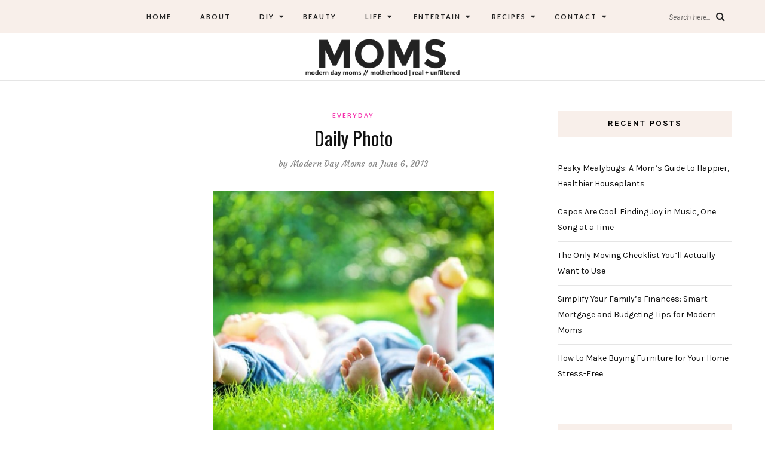

--- FILE ---
content_type: text/html; charset=utf-8
request_url: https://www.google.com/recaptcha/api2/aframe
body_size: 250
content:
<!DOCTYPE HTML><html><head><meta http-equiv="content-type" content="text/html; charset=UTF-8"></head><body><script nonce="r_qxV0td18nbI1AVZRQdWw">/** Anti-fraud and anti-abuse applications only. See google.com/recaptcha */ try{var clients={'sodar':'https://pagead2.googlesyndication.com/pagead/sodar?'};window.addEventListener("message",function(a){try{if(a.source===window.parent){var b=JSON.parse(a.data);var c=clients[b['id']];if(c){var d=document.createElement('img');d.src=c+b['params']+'&rc='+(localStorage.getItem("rc::a")?sessionStorage.getItem("rc::b"):"");window.document.body.appendChild(d);sessionStorage.setItem("rc::e",parseInt(sessionStorage.getItem("rc::e")||0)+1);localStorage.setItem("rc::h",'1769181066549');}}}catch(b){}});window.parent.postMessage("_grecaptcha_ready", "*");}catch(b){}</script></body></html>